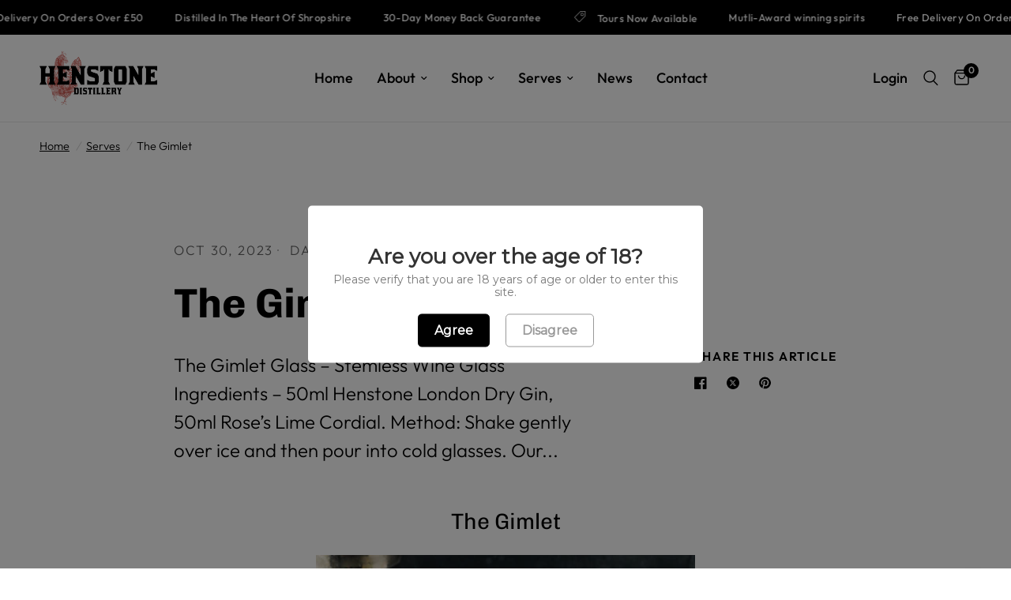

--- FILE ---
content_type: text/css
request_url: https://henstonedistillery.com/cdn/shop/t/2/assets/email-signup.css?v=181517367642320515291696260863
body_size: -515
content:
.email-signup--inner{padding:0 15px;max-width:1440px;margin-left:auto;margin-right:auto}@media only screen and (min-width: 768px){.email-signup--inner{padding:0 50px}}.email-signup{background:var(--color-bg, var(--bg-body));color:var(--color-text, var(--color-body))}.email-signup .signup-container{max-width:510px;margin:0 auto}.email-signup .signup-container button svg path{stroke:var(--color-text, var(--color-accent))}.email-signup .signup-container input{color:var(--color-text, var(--color-body))}.email-signup .section-header--content .h3{color:var(--color-text, var(--color-accent))}
/*# sourceMappingURL=/cdn/shop/t/2/assets/email-signup.css.map?v=181517367642320515291696260863 */


--- FILE ---
content_type: text/json
request_url: https://conf.config-security.com/model
body_size: 85
content:
{"title":"recommendation AI model (keras)","structure":"release_id=0x68:74:28:52:5d:46:4a:51:60:51:2c:68:72:7b:60:4a:5e:49:33:5a:7d:78:71:5b:2c:37:28:7d:3a;keras;223sc9crg25xgr35t9e475dgp0gnjepf5cohmpqah7fry0agylrv0nrvyhxwhtkytv3ij9yb","weights":"../weights/68742852.h5","biases":"../biases/68742852.h5"}

--- FILE ---
content_type: text/javascript
request_url: https://henstonedistillery.com/cdn/shop/t/2/assets/slideshow.js?v=115107029526227389951696260864
body_size: 1282
content:
class SlideShow{constructor(){let _this=this,slideshows=document.querySelectorAll(".carousel");slideshows&&slideshows.forEach(slideshow=>{let dots=slideshow.dataset.dots==="true",slideshow_slides=Array.from(slideshow.querySelectorAll(".carousel__slide")),autoplay=slideshow.dataset.autoplay=="false"?!1:parseInt(slideshow.dataset.autoplay,10),align=slideshow.dataset.align=="center"?"center":"left",fade=slideshow.dataset.fade=="true",prev_button=slideshow.querySelector(".flickity-prev"),next_button=slideshow.querySelector(".flickity-next"),custom_dots=slideshow.querySelector(".flickity-page-dots"),progress_bar=slideshow.parentNode.querySelector(".flickity-progress--bar"),animations=[],rightToLeft=document.dir==="rtl",animations_enabled=document.body.classList.contains("animations-true")&&typeof gsap<"u",selectedIndex=0,args={wrapAround:!0,cellAlign:align,pageDots:!1,contain:!0,fade,autoPlay:autoplay,rightToLeft,prevNextButtons:!1,cellSelector:".carousel__slide",on:{}};if(slideshow_slides.length<1)return;if(slideshow.classList.contains("image-with-text-slideshow__image")){let main_slideshow=slideshow.parentNode.querySelector(".image-with-text-slideshow__content"),image_slideshow_slides=slideshow.querySelectorAll(".image-with-text-slideshow__image-media");args.draggable=!1,args.asNavFor=main_slideshow,image_slideshow_slides.length&&image_slideshow_slides[0].classList.contains("desktop-height-auto")&&(args.adaptiveHeight=!0)}if(slideshow.classList.contains("customer-reviews__image")){let main_slideshow=slideshow.parentNode.querySelector(".customer-reviews__content");args.draggable=!1,args.asNavFor=main_slideshow}(slideshow.classList.contains("image-with-text-slideshow__content")||slideshow.classList.contains("testimonials__carousel")||slideshow.classList.contains("customer-reviews__content")||slideshow.classList.contains("customer-reviews__image"))&&(args.adaptiveHeight=!0),slideshow.classList.contains("custom-dots")&&(animations_enabled&&slideshow.classList.contains("main-slideshow")&&_this.prepareAnimations(slideshow,animations),args.pauseAutoPlayOnHover=!1,args.on={staticClick:function(){this.unpausePlayer()},ready:function(){let flkty2=this;if(animations_enabled&&slideshow.classList.contains("main-slideshow")&&_this.animateSlides(0,slideshow,animations),dots&&custom_dots){let dots2=custom_dots.querySelectorAll("li");dots2.forEach((dot,i)=>{dot.addEventListener("click",e=>{flkty2.select(i)})}),dots2[this.selectedIndex].classList.add("is-selected")}document.fonts.ready.then(function(){flkty2.resize()});let video_container=flkty2.cells[0].element.querySelector(".slideshow__slide-video-bg");video_container&&(video_container.querySelector("iframe")?video_container.querySelector("iframe").onload=function(){_this.videoPlay(video_container)}:video_container.querySelector("video")&&(video_container.querySelector("video").onloadstart=function(){_this.videoPlay(video_container)}))},change:function(index){let previousIndex=fizzyUIUtils.modulo(this.selectedIndex-1,this.slides.length);if(animations_enabled&&slideshow.classList.contains("main-slideshow")&&(setTimeout(()=>{_this.animateReverse(previousIndex,slideshow,animations)},300),_this.animateSlides(index,slideshow,animations)),dots&&custom_dots){let dots2=custom_dots.querySelectorAll("li");dots2.forEach((dot,i)=>{dot.classList.remove("is-selected")}),dots2[this.selectedIndex].classList.add("is-selected")}autoplay&&(this.stopPlayer(),this.playPlayer());let video_container_prev=flkty.cells[previousIndex].element.querySelector(".slideshow__slide-video-bg");video_container_prev&&_this.videoPause(video_container_prev);let video_container=flkty.cells[index].element.querySelector(".slideshow__slide-video-bg");video_container&&(video_container.querySelector("iframe")?video_container.querySelector("iframe").classList.contains("lazyload")?(video_container.querySelector("iframe").addEventListener("lazybeforeunveil",_this.videoPlay(video_container)),lazySizes.loader.checkElems()):_this.videoPlay(video_container):video_container.querySelector("video")&&_this.videoPlay(video_container))}}),slideshow.classList.contains("main-slideshow")&&(slideshow.classList.contains("desktop-height-image")||slideshow.classList.contains("mobile-height-image"))&&(args.adaptiveHeight=!0),slideshow.classList.contains("products")&&(args.wrapAround=!1,args.on.ready=function(){var flickity=this;next_button&&window.addEventListener("resize.center_arrows",function(){_this.centerArrows(flickity,slideshow,prev_button,next_button)}),window.dispatchEvent(new Event("resize.center_arrows"))}),progress_bar&&(args.wrapAround=!1,args.on.scroll=function(progress){progress=Math.max(0,Math.min(1,progress)),progress_bar.style.width=progress*100+"%"});const flkty=new Flickity(slideshow,args);selectedIndex=flkty.selectedIndex,slideshow.dataset.initiated=!0,prev_button&&(prev_button.addEventListener("click",event=>{flkty.previous()}),prev_button.addEventListener("keyup",event=>{flkty.previous()}),next_button.addEventListener("click",event=>{flkty.next()}),next_button.addEventListener("keyup",event=>{flkty.next()})),Shopify.designMode&&slideshow.addEventListener("shopify:block:select",event=>{let index=slideshow_slides.indexOf(event.target);flkty.select(index)})})}videoPause(video_container){setTimeout(()=>{video_container.dataset.provider==="hosted"?video_container.querySelector("video").pause():video_container.dataset.provider==="youtube"?video_container.querySelector("iframe").contentWindow.postMessage(JSON.stringify({event:"command",func:"pauseVideo",args:""}),"*"):video_container.dataset.provider==="vimeo"&&video_container.querySelector("iframe").contentWindow.postMessage(JSON.stringify({method:"pause"}),"*")},10)}videoPlay(video_container){setTimeout(()=>{video_container.dataset.provider==="hosted"?video_container.querySelector("video").play():video_container.dataset.provider==="youtube"?video_container.querySelector("iframe").contentWindow.postMessage(JSON.stringify({event:"command",func:"playVideo",args:""}),"*"):video_container.dataset.provider==="vimeo"&&video_container.querySelector("iframe").contentWindow.postMessage(JSON.stringify({method:"play"}),"*")},10)}prepareAnimations(slideshow,animations){slideshow.dataset.animationsReady||(new SplitText(slideshow.querySelectorAll("h1, p:not(.subheading)"),{type:"lines, words",linesClass:"line-child"}),slideshow.querySelectorAll(".slideshow__slide").forEach((item,i)=>{let tl=gsap.timeline({paused:!0}),button_offset=0;if(animations[i]=tl,slideshow.dataset.transition=="swipe"&&tl.to(item,{duration:.7,clipPath:"polygon(100% 0, 0 0, 0 100%, 100% 100%)"},"start"),tl.to(item.querySelector(".slideshow__slide-bg"),{duration:1.5,scale:1},"start"),item.querySelector(".subheading")&&(tl.fromTo(item.querySelector(".subheading"),{opacity:0},{duration:.5,opacity:1},0),button_offset+=.5),item.querySelector("h1")){let h1_duration=.5+(item.querySelectorAll("h1 .line-child div").length-1)*.05;tl.from(item.querySelectorAll("h1 .line-child div"),{duration:h1_duration,yPercent:"100",stagger:.05},0),button_offset+=h1_duration}if(item.querySelector("p:not(.subheading)")){let p_duration=.5+(item.querySelectorAll("p:not(.subheading) .line-child div").length-1)*.02;tl.from(item.querySelectorAll("p:not(.subheading) .line-child div"),{duration:p_duration,yPercent:"100",stagger:.02},0),button_offset+=p_duration}item.querySelectorAll(".button")&&tl.fromTo(item.querySelectorAll(".button"),{y:"100%"},{duration:.5,y:"0%",stagger:.1},button_offset*.2),item.dataset.timeline=tl}),slideshow.dataset.animationsReady=!0)}animateSlides(i,slideshow,animations){let flkty=Flickity.data(slideshow),active_slide=flkty.selectedElement;document.fonts.ready.then(function(){animations[i].timeScale(1).restart()})}animateReverse(i,slideshow,animations){animations[i].timeScale(3).reverse()}centerArrows(flickity,slideshow,prev_button,next_button){let first_cell=flickity.cells[0],max_height=0,image_height=first_cell.element.querySelector(".product-featured-image").clientHeight;if(flickity.cells.forEach((item,i)=>{item.size.height>max_height&&(max_height=item.size.height)}),max_height>image_height){let difference=(max_height-image_height)/-2;prev_button.style.transform="translateY("+difference+"px)",next_button.style.transform="translateY("+difference+"px)"}}}typeof SlideShow<"u"&&new SlideShow;
//# sourceMappingURL=/cdn/shop/t/2/assets/slideshow.js.map?v=115107029526227389951696260864
